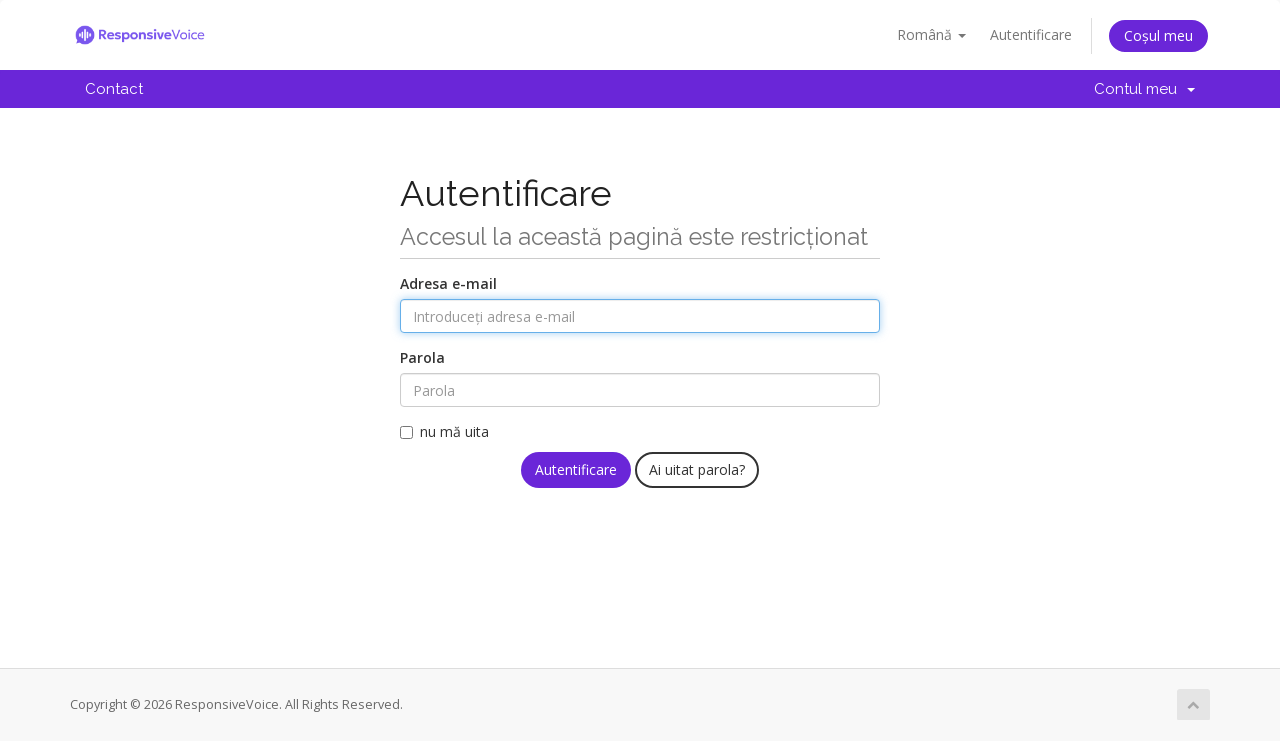

--- FILE ---
content_type: text/css
request_url: https://store.learnbrite.com/templates/learnbrite_store_template_six/css/custom.css
body_size: 147
content:
/* *****************************************************

    ** Custom Stylesheet **

    Any custom styling you want to apply should be
    defined here.

***************************************************** */
.btn { border-radius:30px; border: 2px solid;}
ul.top-nav>li.primary-action>a.btn { border-radius:30px;}
.btn-lg {border-radius:30px;}
section#main-menu {    background-color: #6a26d8;}
.navbar-main {    background-color: #6a26d8;}
div.header-lined h1 {   color: #212121;}
#order-standard_cart .view-cart-items-header {    background-color: #6a26d8 !important; border-bottom: 2px solid #6a26d8; }
#order-standard_cart .view-cart-items {
    border-bottom: 2px solid #6a26d8 !important;
}
section#home-banner {   background-color: #043d5f;    color: #fff;}
.home-shortcuts {   background: #25a2c7;   color: #fff;}
.home-shortcuts li {    border-right: none;}
.home-shortcuts li:first-child {   border-left: none;}
.btn-primary {background-color: #6a26d8; border-color:transparent;}
.btn-primary:hover {
    color: #6a26d8;
    background-color: #fff;
    border-color: #6a26d8;
    border: 2px solid;
}
ul.top-nav>li.primary-action>a.btn {
    padding: 6px 15px;
    background-color: #6a26d8;
    color: #fff;
}
.navbar-main .navbar-nav>.active>a, .navbar-main .navbar-nav>.active>a:focus, .navbar-main .navbar-nav>.active>a:hover, .navbar-main .navbar-nav>.open>a, .navbar-main .navbar-nav>.open>a:focus, .navbar-main .navbar-nav>.open>a:hover, .navbar-main .navbar-nav>li>a:focus, .navbar-main .navbar-nav>li>a:hover
{
    color: #eee;
    background-color: #3b3b3b;
}
